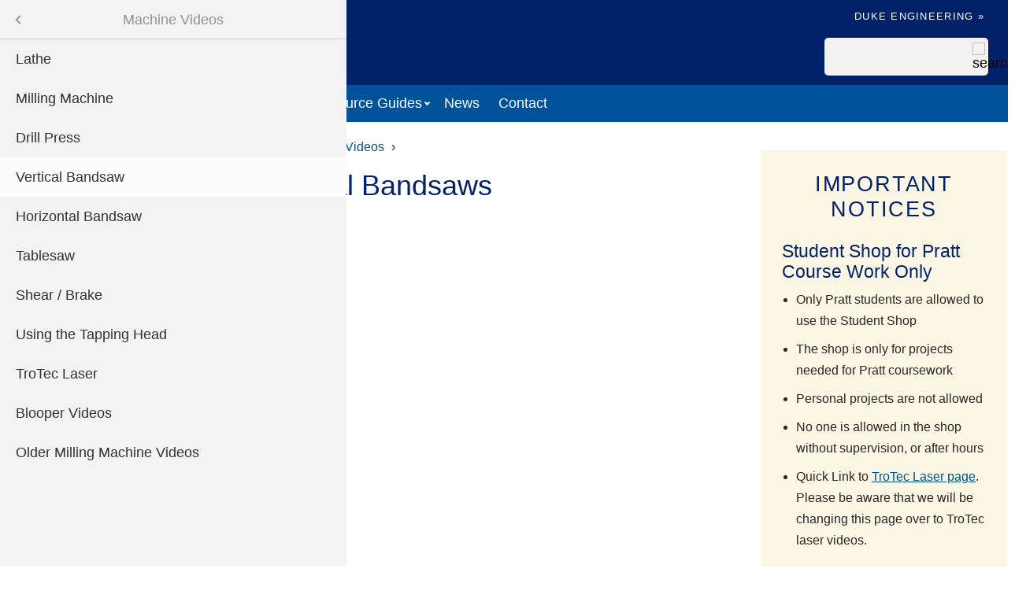

--- FILE ---
content_type: text/html; charset=UTF-8
request_url: https://studentshop.pratt.duke.edu/machines/videos/vertical-bandsaws
body_size: 9825
content:
<!DOCTYPE html>
<html lang="en" dir="ltr" prefix="content: http://purl.org/rss/1.0/modules/content/  dc: http://purl.org/dc/terms/  foaf: http://xmlns.com/foaf/0.1/  og: http://ogp.me/ns#  rdfs: http://www.w3.org/2000/01/rdf-schema#  schema: http://schema.org/  sioc: http://rdfs.org/sioc/ns#  sioct: http://rdfs.org/sioc/types#  skos: http://www.w3.org/2004/02/skos/core#  xsd: http://www.w3.org/2001/XMLSchema# ">
  <head>
    <meta charset="utf-8" />
<meta name="description" content="Vertical Bandsaws" />
<link rel="canonical" href="https://studentshop.pratt.duke.edu/machines/videos/vertical-bandsaws" />
<link rel="image_src" href="/files/images/social-default-large.png" />
<meta property="og:site_name" content="Pratt Student Shop" />
<meta property="og:type" content="website" />
<meta property="og:url" content="https://studentshop.pratt.duke.edu/machines/videos/vertical-bandsaws" />
<meta property="og:title" content="Vertical Bandsaws" />
<meta property="og:image" content="https://studentshop.pratt.duke.edu/files/images/social-default-large.png" />
<meta name="twitter:card" content="summary" />
<meta name="twitter:title" content="Vertical Bandsaws" />
<meta name="twitter:image" content="https://studentshop.pratt.duke.edu/files/images/social-default-small.png" />
<meta name="Generator" content="Drupal 10 (https://www.drupal.org)" />
<meta name="MobileOptimized" content="width" />
<meta name="HandheldFriendly" content="true" />
<meta name="viewport" content="width=device-width, initial-scale=1.0" />
<link rel="icon" href="/themes/custom/engrlab/favicon.ico" type="image/vnd.microsoft.icon" />

    <title>Vertical Bandsaws | Pratt Student Shop</title>
    <link rel="stylesheet" media="all" href="/sites/studentshop.pratt.duke.edu/files/css/css_Y9R-o1Juh_GBEAbPkz9NwRqfJutHXqwlxKmqk96-Xlo.css?delta=0&amp;language=en&amp;theme=engrlab&amp;include=[base64]" />
<link rel="stylesheet" media="all" href="/sites/studentshop.pratt.duke.edu/files/css/css_xXX_P3eDD4lIa5PsIki8YLQmu4BBNNMXnFcBksjb2gQ.css?delta=1&amp;language=en&amp;theme=engrlab&amp;include=[base64]" />

    
  </head>
  <body class="path-node page-node-type-page">
        <div class="visually-hidden focusable skip-link">
      <a href="#main-content-skip">
        Skip to main content
      </a>
    </div>
    
      <div class="dialog-off-canvas-main-canvas" data-off-canvas-main-canvas>
    
  <header role="banner">
    <div class="brand-bar">
    </div>
    <div class="branding">
        <div class="region region-header">
    <div id="block-engrlab-branding" class="block block-system block-system-branding-block">
  
    
        <a href="/" rel="home" class="site-logo">
      <img src="/sites/studentshop.pratt.duke.edu/files/studentshop-logo-white.svg" alt="Home" />
    </a>
      </div>
<div id="block-engrlab-subhead" class="block block-block-content block-block-content103fdcee-ee99-4f89-8128-d8608f762e6a">
  
    
      
            <div class="clearfix text-formatted field field--name-body field--type-text-with-summary field--label-hidden field__item"><div class="subhead">
<ul class="list-inline">
	<li><a href="https://pratt.duke.edu/">Duke Engineering »</a></li>
</ul>
</div></div>
      
  </div>
<div class="search-block-form block block-search container-inline" data-drupal-selector="search-block-form" id="block-engrlab-search" role="search">
  
    
      <form action="/search/node" method="get" id="search-block-form" accept-charset="UTF-8">
  <div class="js-form-item form-item js-form-type-search form-type--search js-form-item-keys form-item--keys form-item--no-label">
      <label for="edit-keys" class="form-item__label visually-hidden">Search</label>
        <input title="Enter the terms you wish to search for." data-drupal-selector="edit-keys" type="search" id="edit-keys" name="keys" value="" size="15" maxlength="128" class="form-search" />

        </div>
<div data-drupal-selector="edit-actions" class="form-actions js-form-wrapper form-wrapper" id="edit-actions"><input alt="search" data-drupal-selector="edit-submit" type="image" id="edit-submit" name="search" value="Search" src="/themes/custom/engrlab/images/icons/search-gray.svg" class="image-button js-form-submit form-submit" />
</div>

</form>

  </div>
<div id="block-engrlab-horizontalmenu" class="block block-responsive-menu block-responsive-menu-horizontal-menu">
  
    
      <nav class="responsive-menu-block-wrapper">
  
              <ul id="horizontal-menu" class="horizontal-menu">
                    <li class="menu-item menu-item--expanded">
        <span>About</span>
                                <ul class="menu sub-nav">
                    <li class="menu-item">
        <a href="/about/directions" title="Google / Picture directions to the Student Shop." data-drupal-link-system-path="node/423">Directions to the Student Shop</a>
              </li>
                <li class="menu-item">
        <a href="/about/shop-hours" title="These are the hours the Student Shop is Open." data-drupal-link-system-path="node/385">Student Shop Hours</a>
              </li>
                <li class="menu-item">
        <a href="/about/jobs" data-drupal-link-system-path="node/409">Job Postings</a>
              </li>
        </ul>
  
              </li>
                <li class="menu-item menu-item--expanded">
        <span>Safety</span>
                                <ul class="menu sub-nav">
                    <li class="menu-item">
        <a href="/safety/manual" title="This is the safety manual for the Student Shop" data-drupal-link-system-path="node/403">Safety Manual</a>
              </li>
                <li class="menu-item">
        <a href="/safety/student-evaluation" title="This sheet should have all your information recorded on it. (IE email address, DUI number)" data-drupal-link-system-path="node/394">Student Evaluation Sheet</a>
              </li>
                <li class="menu-item">
        <a href="/safety/training" data-drupal-link-system-path="node/396">Safety Tests</a>
              </li>
        </ul>
  
              </li>
                <li class="menu-item menu-item--expanded menu-item--active-trail">
        <span>Machines</span>
                                <ul class="menu sub-nav">
                    <li class="menu-item">
        <a href="/machines/list" title="Photos and descriptions of the Student Shop" data-drupal-link-system-path="node/407">Student Shop Machines</a>
              </li>
                <li class="menu-item">
        <a href="/machines/calendars" title="Click on a machine name to see what day / time it is available to be used." data-drupal-link-system-path="node/402">Machine Calendars</a>
              </li>
                <li class="menu-item">
        <a href="/machines/reserve" title="Description of how to log into your own exchange account." data-drupal-link-system-path="node/312">Reserve a Machine</a>
              </li>
                <li class="menu-item menu-item--expanded menu-item--active-trail">
        <a href="/machines/videos" title="How-to videos about the shop." data-drupal-link-system-path="node/368">Machine Videos</a>
                                <ul class="menu sub-nav">
                    <li class="menu-item">
        <a href="/machines/videos/lathe" data-drupal-link-system-path="node/360">Lathe</a>
              </li>
                <li class="menu-item">
        <a href="/machines/videos/milling-machine" data-drupal-link-system-path="node/366">Milling Machine</a>
              </li>
                <li class="menu-item">
        <a href="/machines/machine-videos/drill-press" data-drupal-link-system-path="node/367">Drill Press</a>
              </li>
                <li class="menu-item menu-item--active-trail">
        <a href="/machines/videos/vertical-bandsaws" data-drupal-link-system-path="node/364" class="is-active" aria-current="page">Vertical Bandsaw</a>
              </li>
                <li class="menu-item">
        <a href="/machines/videos/horizontal-bandsaw" data-drupal-link-system-path="node/362">Horizontal Bandsaw</a>
              </li>
                <li class="menu-item">
        <a href="/machines/videos/tablesaw" data-drupal-link-system-path="node/335">Tablesaw</a>
              </li>
                <li class="menu-item">
        <a href="/machines/videos/shear-brake" data-drupal-link-system-path="node/334">Shear / Brake</a>
              </li>
                <li class="menu-item">
        <a href="/machines/videos/using-tapping-head" data-drupal-link-system-path="node/361">Using the Tapping Head</a>
              </li>
                <li class="menu-item">
        <a href="/machines/videos/universal-laser" data-drupal-link-system-path="node/365">TroTec Laser</a>
              </li>
                <li class="menu-item">
        <a href="/machines/videos/student-shop-blooper-videos" title="Out takes from the video series." data-drupal-link-system-path="node/322">Blooper Videos</a>
              </li>
                <li class="menu-item">
        <a href="/machines/videos/older-milling-machine-videos" data-drupal-link-system-path="node/309">Older Milling Machine Videos</a>
              </li>
        </ul>
  
              </li>
        </ul>
  
              </li>
                <li class="menu-item menu-item--expanded">
        <span>How to...</span>
                                <ul class="menu sub-nav">
                    <li class="menu-item">
        <a href="/how/micrometer" data-drupal-link-system-path="node/323">Measure with 1&quot; - 2&quot; Micrometer</a>
              </li>
                <li class="menu-item">
        <a href="/how/6-dial-caliper" data-drupal-link-system-path="node/324">Measure with 6&quot; Dial Caliper</a>
              </li>
                <li class="menu-item menu-item--expanded">
        <a href="/how/shop-math" data-drupal-link-system-path="node/401">Endmill RPM Shop Math</a>
                                <ul class="menu sub-nav">
                    <li class="menu-item">
        <a href="/how/shop-math/drill-sizes" data-drupal-link-system-path="node/391">Drill Sizes</a>
              </li>
                <li class="menu-item">
        <a href="/how/shop-math/speeds-feeds" data-drupal-link-system-path="node/397">Speeds and Feeds</a>
              </li>
                <li class="menu-item">
        <a href="/how/shop-math/carbide-inserts" data-drupal-link-system-path="node/387">Online Chart for Carbide Inserts</a>
              </li>
                <li class="menu-item">
        <a href="/how/shop-math/screw-size-clearances" data-drupal-link-system-path="node/400">Screw Size Clearances</a>
              </li>
                <li class="menu-item">
        <a href="/how/shop-math/thread-sizes" data-drupal-link-system-path="node/390">Thread Size Information</a>
              </li>
                <li class="menu-item">
        <a href="/how/shop-math/weights" data-drupal-link-system-path="node/389">Weights</a>
              </li>
        </ul>
  
              </li>
        </ul>
  
              </li>
                <li class="menu-item menu-item--expanded">
        <span>Resource Guides</span>
                                <ul class="menu sub-nav">
                    <li class="menu-item">
        <a href="/resource-guides" data-drupal-link-system-path="node/333">Overview</a>
              </li>
                <li class="menu-item menu-item--expanded">
        <a href="/resource-guides/downloadable-software" title="Different types of software that are used in the student shop." data-drupal-link-system-path="node/392">Downloadable Softwares</a>
                                <ul class="menu sub-nav">
                    <li class="menu-item">
        <a href="/resource-guides/downloadable-softwares/autocad-software" data-drupal-link-system-path="node/388">AutoCad Software</a>
              </li>
                <li class="menu-item">
        <a href="/resource-guides/downloadable-softwares/centroid-offline-software" title="This is software that you allows you to use the offline Centroid software." data-drupal-link-system-path="node/393">Centroid Offline Software</a>
              </li>
        </ul>
  
              </li>
                <li class="menu-item">
        <a href="/resource-guides/arts-crafts-suppliers" data-drupal-link-system-path="node/328">Arts &amp; Crafts Suppliers</a>
              </li>
                <li class="menu-item">
        <a href="/resource-guides/electronic-components" data-drupal-link-system-path="node/332">Electronic Components</a>
              </li>
                <li class="menu-item">
        <a href="/resource-guides/general-hardware-tools-fasteners" data-drupal-link-system-path="node/331">General Hardware, Tools, &amp; Fasteners</a>
              </li>
                <li class="menu-item">
        <a href="/resource-guides/metal-distributors" data-drupal-link-system-path="node/330">Metal Distributors</a>
              </li>
                <li class="menu-item">
        <a href="/resource-guides/plastic-polymer-distributors" data-drupal-link-system-path="node/329">Plastic &amp; Polymer Distributors</a>
              </li>
                <li class="menu-item">
        <a href="/resource-guides/woodworking-suppliers" data-drupal-link-system-path="node/327">Woodworking Suppliers</a>
              </li>
                <li class="menu-item">
        <a href="/resource-guides/websites" title="List of all types of websites." data-drupal-link-system-path="node/424">Websites</a>
              </li>
        </ul>
  
              </li>
                <li class="menu-item">
        <a href="/news" title="Different things that are happening in the Student Shop." data-drupal-link-system-path="node/413">News</a>
              </li>
                <li class="menu-item">
        <a href="/contact" data-drupal-link-system-path="node/425">Contact</a>
              </li>
        </ul>
  


</nav>
  </div>
<div id="block-engrlab-responsivemenumobileicon" class="responsive-menu-toggle-wrapper responsive-menu-toggle block block-responsive-menu block-responsive-menu-toggle">
  
    
      <a id="toggle-icon" class="toggle responsive-menu-toggle-icon" title="Menu" href="#off-canvas">
  <span class="icon"></span><span class="label">Menu</span>
</a>
  </div>

  </div>

    </div>

  <div id="main-menu" role="navigation" class="clearfix">
      <div class="region region-primary-menu">
    <nav role="navigation" aria-labelledby="block-engrlab-mainmenu-2-menu" id="block-engrlab-mainmenu-2">
            
  <h2 class="visually-hidden" id="block-engrlab-mainmenu-2-menu">Main menu</h2>
  

        




            <ul
       class="hover horizontal menu" id="disclosure-menu"
      style=
    >
                                      <li  data-submenu-id="submenu_disclosure-menu_menu_link_content-0c660b07-0c93-4803-9d9d-0fc8edc13d27" class="menu__item menu__item--level-1 menu__item--has-submenu">
          <div class="menu__item-container">
                        <span class="menu__item-link">About</span>
                          <button type="button"
                class="menu__submenu-toggle"
                aria-expanded="false"
                aria-controls="submenu_disclosure-menu_menu_link_content-0c660b07-0c93-4803-9d9d-0fc8edc13d27"
              >
                  
                                  <span class="visually-hidden">
                    More "About" pages
                  </span>
                              </button>
                      </div>
                                  <div class="menu__submenu-container">
                          <ul
       id="submenu_disclosure-menu_menu_link_content-0c660b07-0c93-4803-9d9d-0fc8edc13d27" class="hide menu__submenu--disclosure menu__submenu"
      style=display:none
    >
                                      <li  class="menu__submenu-item menu__item--level-2">
          <div class="menu__item-container">
                        <a href="/about/directions" title="Google / Picture directions to the Student Shop." class="menu__submenu-item-link" data-drupal-link-system-path="node/423">Directions to the Student Shop</a>
                      </div>
                  </li>
                                      <li  class="menu__submenu-item menu__item--level-2">
          <div class="menu__item-container">
                        <a href="/about/shop-hours" title="These are the hours the Student Shop is Open." class="menu__submenu-item-link" data-drupal-link-system-path="node/385">Student Shop Hours</a>
                      </div>
                  </li>
                                      <li  class="menu__submenu-item menu__item--level-2">
          <div class="menu__item-container">
                        <a href="/about/jobs" class="menu__submenu-item-link" data-drupal-link-system-path="node/409">Job Postings</a>
                      </div>
                  </li>
          </ul>
  
            </div>
                  </li>
                                      <li  data-submenu-id="submenu_disclosure-menu_menu_link_content-c9754e7b-35dd-4c9a-a8b1-00396871a2dc" class="menu__item menu__item--level-1 menu__item--has-submenu">
          <div class="menu__item-container">
                        <span class="menu__item-link">Safety</span>
                          <button type="button"
                class="menu__submenu-toggle"
                aria-expanded="false"
                aria-controls="submenu_disclosure-menu_menu_link_content-c9754e7b-35dd-4c9a-a8b1-00396871a2dc"
              >
                  
                                  <span class="visually-hidden">
                    More "Safety" pages
                  </span>
                              </button>
                      </div>
                                  <div class="menu__submenu-container">
                          <ul
       id="submenu_disclosure-menu_menu_link_content-c9754e7b-35dd-4c9a-a8b1-00396871a2dc" class="hide menu__submenu--disclosure menu__submenu"
      style=display:none
    >
                                      <li  class="menu__submenu-item menu__item--level-2">
          <div class="menu__item-container">
                        <a href="/safety/manual" title="This is the safety manual for the Student Shop" class="menu__submenu-item-link" data-drupal-link-system-path="node/403">Safety Manual</a>
                      </div>
                  </li>
                                      <li  class="menu__submenu-item menu__item--level-2">
          <div class="menu__item-container">
                        <a href="/safety/student-evaluation" title="This sheet should have all your information recorded on it. (IE email address, DUI number)" class="menu__submenu-item-link" data-drupal-link-system-path="node/394">Student Evaluation Sheet</a>
                      </div>
                  </li>
                                      <li  class="menu__submenu-item menu__item--level-2">
          <div class="menu__item-container">
                        <a href="/safety/training" class="menu__submenu-item-link" data-drupal-link-system-path="node/396">Safety Tests</a>
                      </div>
                  </li>
          </ul>
  
            </div>
                  </li>
                                      <li  data-submenu-id="submenu_disclosure-menu_menu_link_content-da93fa67-491a-459b-ac1a-b53a5f0ab1ef" class="menu__item menu__item--level-1 menu__item--active-trail menu__item--has-submenu">
          <div class="menu__item-container">
                        <span class="menu__item-link">Machines</span>
                          <button type="button"
                class="menu__submenu-toggle"
                aria-expanded="false"
                aria-controls="submenu_disclosure-menu_menu_link_content-da93fa67-491a-459b-ac1a-b53a5f0ab1ef"
              >
                  
                                  <span class="visually-hidden">
                    More "Machines" pages
                  </span>
                              </button>
                      </div>
                                  <div class="menu__submenu-container">
                          <ul
       id="submenu_disclosure-menu_menu_link_content-da93fa67-491a-459b-ac1a-b53a5f0ab1ef" class="hide menu__submenu--disclosure menu__submenu"
      style=display:none
    >
                                      <li  class="menu__submenu-item menu__item--level-2">
          <div class="menu__item-container">
                        <a href="/machines/list" title="Photos and descriptions of the Student Shop" class="menu__submenu-item-link" data-drupal-link-system-path="node/407">Student Shop Machines</a>
                      </div>
                  </li>
                                      <li  class="menu__submenu-item menu__item--level-2">
          <div class="menu__item-container">
                        <a href="/machines/calendars" title="Click on a machine name to see what day / time it is available to be used." class="menu__submenu-item-link" data-drupal-link-system-path="node/402">Machine Calendars</a>
                      </div>
                  </li>
                                      <li  class="menu__submenu-item menu__item--level-2">
          <div class="menu__item-container">
                        <a href="/machines/reserve" title="Description of how to log into your own exchange account." class="menu__submenu-item-link" data-drupal-link-system-path="node/312">Reserve a Machine</a>
                      </div>
                  </li>
                                      <li  class="menu__submenu-item menu__item--level-2 menu__item--active-trail">
          <div class="menu__item-container">
                        <a href="/machines/videos" title="How-to videos about the shop." class="menu__submenu-item-link" data-drupal-link-system-path="node/368">Machine Videos</a>
                      </div>
                  </li>
          </ul>
  
            </div>
                  </li>
                                      <li  data-submenu-id="submenu_disclosure-menu_menu_link_content-b121df6b-ef81-4b9c-8eb1-19b32a6ed4f3" class="menu__item menu__item--level-1 menu__item--has-submenu">
          <div class="menu__item-container">
                        <span class="menu__item-link">How to...</span>
                          <button type="button"
                class="menu__submenu-toggle"
                aria-expanded="false"
                aria-controls="submenu_disclosure-menu_menu_link_content-b121df6b-ef81-4b9c-8eb1-19b32a6ed4f3"
              >
                  
                                  <span class="visually-hidden">
                    More "How to..." pages
                  </span>
                              </button>
                      </div>
                                  <div class="menu__submenu-container">
                          <ul
       id="submenu_disclosure-menu_menu_link_content-b121df6b-ef81-4b9c-8eb1-19b32a6ed4f3" class="hide menu__submenu--disclosure menu__submenu"
      style=display:none
    >
                                      <li  class="menu__submenu-item menu__item--level-2">
          <div class="menu__item-container">
                        <a href="/how/micrometer" class="menu__submenu-item-link" data-drupal-link-system-path="node/323">Measure with 1&quot; - 2&quot; Micrometer</a>
                      </div>
                  </li>
                                      <li  class="menu__submenu-item menu__item--level-2">
          <div class="menu__item-container">
                        <a href="/how/6-dial-caliper" class="menu__submenu-item-link" data-drupal-link-system-path="node/324">Measure with 6&quot; Dial Caliper</a>
                      </div>
                  </li>
                                      <li  class="menu__submenu-item menu__item--level-2">
          <div class="menu__item-container">
                        <a href="/how/shop-math" class="menu__submenu-item-link" data-drupal-link-system-path="node/401">Endmill RPM Shop Math</a>
                      </div>
                  </li>
          </ul>
  
            </div>
                  </li>
                                      <li  data-submenu-id="submenu_disclosure-menu_menu_link_content-8bfc6087-a7d7-49db-9c01-afbd1755feaf" class="menu__item menu__item--level-1 menu__item--has-submenu">
          <div class="menu__item-container">
                        <span class="menu__item-link">Resource Guides</span>
                          <button type="button"
                class="menu__submenu-toggle"
                aria-expanded="false"
                aria-controls="submenu_disclosure-menu_menu_link_content-8bfc6087-a7d7-49db-9c01-afbd1755feaf"
              >
                  
                                  <span class="visually-hidden">
                    More "Resource Guides" pages
                  </span>
                              </button>
                      </div>
                                  <div class="menu__submenu-container">
                          <ul
       id="submenu_disclosure-menu_menu_link_content-8bfc6087-a7d7-49db-9c01-afbd1755feaf" class="hide menu__submenu--disclosure menu__submenu"
      style=display:none
    >
                                      <li  class="menu__submenu-item menu__item--level-2">
          <div class="menu__item-container">
                        <a href="/resource-guides" class="menu__submenu-item-link" data-drupal-link-system-path="node/333">Overview</a>
                      </div>
                  </li>
                                      <li  class="menu__submenu-item menu__item--level-2">
          <div class="menu__item-container">
                        <a href="/resource-guides/downloadable-software" title="Different types of software that are used in the student shop." class="menu__submenu-item-link" data-drupal-link-system-path="node/392">Downloadable Softwares</a>
                      </div>
                  </li>
                                      <li  class="menu__submenu-item menu__item--level-2">
          <div class="menu__item-container">
                        <a href="/resource-guides/arts-crafts-suppliers" class="menu__submenu-item-link" data-drupal-link-system-path="node/328">Arts &amp; Crafts Suppliers</a>
                      </div>
                  </li>
                                      <li  class="menu__submenu-item menu__item--level-2">
          <div class="menu__item-container">
                        <a href="/resource-guides/electronic-components" class="menu__submenu-item-link" data-drupal-link-system-path="node/332">Electronic Components</a>
                      </div>
                  </li>
                                      <li  class="menu__submenu-item menu__item--level-2">
          <div class="menu__item-container">
                        <a href="/resource-guides/general-hardware-tools-fasteners" class="menu__submenu-item-link" data-drupal-link-system-path="node/331">General Hardware, Tools, &amp; Fasteners</a>
                      </div>
                  </li>
                                      <li  class="menu__submenu-item menu__item--level-2">
          <div class="menu__item-container">
                        <a href="/resource-guides/metal-distributors" class="menu__submenu-item-link" data-drupal-link-system-path="node/330">Metal Distributors</a>
                      </div>
                  </li>
                                      <li  class="menu__submenu-item menu__item--level-2">
          <div class="menu__item-container">
                        <a href="/resource-guides/plastic-polymer-distributors" class="menu__submenu-item-link" data-drupal-link-system-path="node/329">Plastic &amp; Polymer Distributors</a>
                      </div>
                  </li>
                                      <li  class="menu__submenu-item menu__item--level-2">
          <div class="menu__item-container">
                        <a href="/resource-guides/woodworking-suppliers" class="menu__submenu-item-link" data-drupal-link-system-path="node/327">Woodworking Suppliers</a>
                      </div>
                  </li>
                                      <li  class="menu__submenu-item menu__item--level-2">
          <div class="menu__item-container">
                        <a href="/resource-guides/websites" title="List of all types of websites." class="menu__submenu-item-link" data-drupal-link-system-path="node/424">Websites</a>
                      </div>
                  </li>
          </ul>
  
            </div>
                  </li>
                                      <li  class="menu__item menu__item--level-1">
          <div class="menu__item-container">
                        <a href="/news" title="Different things that are happening in the Student Shop." class="menu__item-link" data-drupal-link-system-path="node/413">News</a>
                      </div>
                  </li>
                                      <li  class="menu__item menu__item--level-1">
          <div class="menu__item-container">
                        <a href="/contact" class="menu__item-link" data-drupal-link-system-path="node/425">Contact</a>
                      </div>
                  </li>
          </ul>
  


  </nav>


  </div>

  </div>

  </header>



  <main role="main">
  
     <a id="main-content-skip" tabindex="-1"></a>     

    
    

      <div class="region region-hero">
    <div id="block-engrlab-dukealert" class="block block-block-content block-block-content6248ce47-fe71-4e50-85e5-d37015a11012">
  
    
      
            <div class="clearfix text-formatted field field--name-body field--type-text-with-summary field--label-hidden field__item"><script src="//alertbar.oit.duke.edu/alert.html" type="text/javascript"></script></div>
      
  </div>

  </div>

  
    

    


                
    <div id="main-content"  class="main-container both-sidebars">

          <div class="layout-sidebar-first" role="complementary">
          <div class="region region-sidebar-first">
    <nav role="navigation" aria-labelledby="block-engrlab-mainmenu-3-menu" id="block-engrlab-mainmenu-3" class="sidebar-nav block block-menu navigation menu--main">
      
  <h2 id="block-engrlab-mainmenu-3-menu"><span class="menu-item--active-trail">Machines</span></h2>
  

        
              <ul class="menu">
                    <li class="menu-item">
        <a href="/machines/list" title="Photos and descriptions of the Student Shop" data-drupal-link-system-path="node/407">Student Shop Machines</a>
              </li>
                <li class="menu-item">
        <a href="/machines/calendars" title="Click on a machine name to see what day / time it is available to be used." data-drupal-link-system-path="node/402">Machine Calendars</a>
              </li>
                <li class="menu-item">
        <a href="/machines/reserve" title="Description of how to log into your own exchange account." data-drupal-link-system-path="node/312">Reserve a Machine</a>
              </li>
                <li class="menu-item menu-item--expanded menu-item--active-trail">
        <a href="/machines/videos" title="How-to videos about the shop." data-drupal-link-system-path="node/368">Machine Videos</a>
                                <ul class="menu">
                    <li class="menu-item">
        <a href="/machines/videos/lathe" data-drupal-link-system-path="node/360">Lathe</a>
              </li>
                <li class="menu-item">
        <a href="/machines/videos/milling-machine" data-drupal-link-system-path="node/366">Milling Machine</a>
              </li>
                <li class="menu-item">
        <a href="/machines/machine-videos/drill-press" data-drupal-link-system-path="node/367">Drill Press</a>
              </li>
                <li class="menu-item menu-item--active-trail">
        <a href="/machines/videos/vertical-bandsaws" data-drupal-link-system-path="node/364" class="is-active" aria-current="page">Vertical Bandsaw</a>
              </li>
                <li class="menu-item">
        <a href="/machines/videos/horizontal-bandsaw" data-drupal-link-system-path="node/362">Horizontal Bandsaw</a>
              </li>
                <li class="menu-item">
        <a href="/machines/videos/tablesaw" data-drupal-link-system-path="node/335">Tablesaw</a>
              </li>
                <li class="menu-item">
        <a href="/machines/videos/shear-brake" data-drupal-link-system-path="node/334">Shear / Brake</a>
              </li>
                <li class="menu-item">
        <a href="/machines/videos/using-tapping-head" data-drupal-link-system-path="node/361">Using the Tapping Head</a>
              </li>
                <li class="menu-item">
        <a href="/machines/videos/universal-laser" data-drupal-link-system-path="node/365">TroTec Laser</a>
              </li>
                <li class="menu-item">
        <a href="/machines/videos/student-shop-blooper-videos" title="Out takes from the video series." data-drupal-link-system-path="node/322">Blooper Videos</a>
              </li>
                <li class="menu-item">
        <a href="/machines/videos/older-milling-machine-videos" data-drupal-link-system-path="node/309">Older Milling Machine Videos</a>
              </li>
        </ul>
  
              </li>
        </ul>
  


  </nav>

  </div>

      </div>
        
    <div class="layout-content">
        <div class="region region-content">
    <div data-drupal-messages-fallback class="hidden"></div>
<div id="block-engrlab-breadcrumbs" class="block block-system block-system-breadcrumb-block">
  
    
        <nav class="breadcrumb_wrapper" role="navigation" aria-labelledby="system-breadcrumb">
    <ol class="breadcrumb">
          <li>
        

        
                  
                      <a href="/" class="home">
              <svg stroke="currentColor" fill="currentColor" stroke-width="0" viewBox="0 0 576 512" height="1em" width="1em" xmlns="http://www.w3.org/2000/svg"><path d="M280.37 148.26L96 300.11V464a16 16 0 0 0 16 16l112.06-.29a16 16 0 0 0 15.92-16V368a16 16 0 0 1 16-16h64a16 16 0 0 1 16 16v95.64a16 16 0 0 0 16 16.05L464 480a16 16 0 0 0 16-16V300L295.67 148.26a12.19 12.19 0 0 0-15.3 0zM571.6 251.47L488 182.56V44.05a12 12 0 0 0-12-12h-56a12 12 0 0 0-12 12v72.61L318.47 43a48 48 0 0 0-61 0L4.34 251.47a12 12 0 0 0-1.6 16.9l25.5 31A12 12 0 0 0 45.15 301l235.22-193.74a12.19 12.19 0 0 1 15.3 0L530.9 301a12 12 0 0 0 16.9-1.6l25.5-31a12 12 0 0 0-1.7-16.93z"></path></svg>
            </a>
                            </li>
            <li>
        

        
                  
                      <a href="/machines/videos">Machine Videos</a>
                          </li>
          </ol>
  </nav>

  </div>
<div id="block-engrlab-page-title" class="block block-core block-page-title-block">
  
    
      
  <h1 class="page-title">Vertical Bandsaws</h1>


  </div>
<div id="block-engrlab-content" class="block block-system block-system-main-block">
  
    
      
<article about="/machines/videos/vertical-bandsaws" typeof="schema:WebPage" class="node node--type-page node--view-mode-full">

  
      <span property="schema:name" content="Vertical Bandsaws" class="hidden"></span>


  
  <div class="node__content">
    
            <div property="schema:text" class="clearfix text-formatted field field--name-body field--type-text-with-summary field--label-hidden field__item"><div><article class="media media--type-remote-video media--view-mode-default">
  
      
            <div class="field field--name-field-media-oembed-video field--type-string field--label-hidden field__item"><iframe src="https://studentshop.pratt.duke.edu/media/oembed?url=https%3A//www.youtube.com/watch%3Fv%3DHuG2qL4_dXA&amp;max_width=800&amp;max_height=450&amp;hash=0SqIrnOQtORdVhu4lK1OBV0jRE7yHLn0TbTZwWCJzPM" width="600" height="450" class="media-oembed-content" loading="eager" title="Using the Delta Vertical Bandsaw (Metal/Plastic)"></iframe>
</div>
      
  </article>
<p>&nbsp;</p><article class="media media--type-remote-video media--view-mode-default">
  
      
            <div class="field field--name-field-media-oembed-video field--type-string field--label-hidden field__item"><iframe src="https://studentshop.pratt.duke.edu/media/oembed?url=https%3A//www.youtube.com/watch%3Fv%3Dcq7j1YmNGI8&amp;max_width=800&amp;max_height=450&amp;hash=916w7MqSUmccHx12lWzCeTJb-7T0mgoEZ_EyudD2Bsk" width="600" height="450" class="media-oembed-content" loading="eager" title="Using the MSC Vertical Bandsaw (Wood)"></iframe>
</div>
      
  </article>
</div></div>
      
  </div>

</article>

  </div>

  </div>

    </div>
          <aside class="layout-sidebar-second" role="complementary">
          <div class="region region-sidebar-second">
    <div id="block-engrlab-importantnotices" class="gingerBeer block block-block-content block-block-content52c9e8c7-9436-48de-a1d1-d2a37bad75c3">
  
    
      
            <div class="clearfix text-formatted field field--name-body field--type-text-with-summary field--label-hidden field__item"><div class="wrapper"><h2 class="uppercase">Important Notices</h2><h3>Student Shop for Pratt Course Work Only</h3><ul class="no-indent"><li>Only Pratt students are allowed to use the Student Shop</li><li>The shop is only for projects needed for Pratt coursework</li><li>Personal projects are not allowed</li><li>No one is allowed in the shop without supervision, or after hours</li><li>Quick Link to <a href="https://studentshop.pratt.duke.edu/node/175" target="_blank">TroTec Laser page</a>. Please be aware that we will be changing this page over to TroTec laser videos.</li></ul><h3>Personal Protective Equipment Always Required</h3><ul class="no-indent"><li>Always bring your own:<ul class="no-indent"><li>Safety glasses (No Goggles)</li><li>Long pants</li><li>Closed-toe shoes</li></ul></li><li>The Student Shop does not provide PPE (Personal Protective Equipment)</li><li>Used shop towels should be placed in our red fire cans, which are in the main shop area.</li><li>Improper clothing items that are not allowed to be worn in the Student Shop:<ul class="no-indent"><li>Leggings, Jeggins</li><li>Pajama Jeans</li><li>Yoga Pants, Stirrup Pants</li><li>Nylon Pants, Paper Pants</li><li>Any type of Athleisure Wear</li><li>Shorts, Crocs, or Flip Flops</li><li>Please ask to see Matt if you have any questions about proper attire</li></ul></li></ul><h3>Shop Badges Are Always Required</h3><ul class="no-indent"><li>Show your Student Shop Badge every time you enter the Student Shop.</li><li>You will <strong>not</strong> be allowed to enter or use anything in the Student Shop without your Student Shop Badge.</li><li>If you have misplaced your Student Shop badge, please come by and talk with the Student Shop Manager, <a href="/contact"><strong>Steven Earp</strong></a>, to review when you can take a retest for part two. If you pass it, you will then receive a replacement badge.</li></ul><h3>Machine Reservation Requirement</h3><ul class="no-indent"><li>You are required to attach or add a .jpeg picture of your Student Shop badge to your machine reservation request. This is a requirement for every Pratt student.</li><li>All student reservations received without their Student Shop badge attached will result in their reservation being declined. No exceptions.</li></ul></div></div>
      
  </div>

  </div>

      </aside>
            
  </div>

  
  </main>

      <footer role="contentinfo">
      <div class="footer">
        <div class="region region-footer">
    <div class="views-element-container block block-views block-views-blockfooter-footer" id="block-views-block-footer">
  
    
      <div><div class="view view-footer view-id-footer view-display-id-footer js-view-dom-id-9a6fefe4416cd0bb4fecc8d32c2785c005aa080909c71f460c155140d8e10737">
  
    
      
      <div class="view-content">
          <div class="footer-wrapper"><div class="row"><p class="footer-title">Pratt Student Shop</p> </div>
<div class="grid">
<div class=""><p><i class="fas fa-map-marker-alt" aria-hidden="true"></i>008 TelCom Building</p>
</div>
<div class=""><p>Connect with us:</p><p><a href="https://www.youtube.com/user/dukestudentshop" target="_blank" rel="noopener noreferrer"><i class="fab fa-youtube fa-lg white"><span class="sr-only">YouTube</span></i></a></p></div>
<div class="center"><a href="https://pratt.duke.edu">  <img loading="lazy" width="275" height="35" src="/sites/studentshop.pratt.duke.edu/files/images/pratt_logo_horizontal_white.svg" alt="Pratt School of Engineering logo" typeof="Image" />

 </a><p class="copyright">Copyright ©  2026 Duke University</p></div>
</div></div>

    </div>
  
          </div>
</div>

  </div>

  </div>

    </div>
    </footer>
  

  </div>

    <div class="off-canvas-wrapper"><div id="off-canvas">
              <ul>
                    <li class="menu-item--_c660b07-0c93-4803-9d9d-0fc8edc13d27 menu-name--main">
        <span>About</span>
                                <ul>
                    <li class="menu-item--_fd92e90-6674-49ff-8f81-eac90fc1f6bb menu-name--main">
        <a href="/about/directions" title="Google / Picture directions to the Student Shop." data-drupal-link-system-path="node/423">Directions to the Student Shop</a>
              </li>
                <li class="menu-item--_0cf72b3-6dbf-497b-9adc-5361f9aebb7d menu-name--main">
        <a href="/about/shop-hours" title="These are the hours the Student Shop is Open." data-drupal-link-system-path="node/385">Student Shop Hours</a>
              </li>
                <li class="menu-item--_5e0037b-4256-49bc-bfe2-f03984faab2c menu-name--main">
        <a href="/about/jobs" data-drupal-link-system-path="node/409">Job Postings</a>
              </li>
        </ul>
  
              </li>
                <li class="menu-item--c9754e7b-35dd-4c9a-a8b1-00396871a2dc menu-name--main">
        <span>Safety</span>
                                <ul>
                    <li class="menu-item--_a02cc30-3613-4900-8acb-cbfe4d8d5485 menu-name--main">
        <a href="/safety/manual" title="This is the safety manual for the Student Shop" data-drupal-link-system-path="node/403">Safety Manual</a>
              </li>
                <li class="menu-item--d288377e-8483-4379-9352-dacffdd680e2 menu-name--main">
        <a href="/safety/student-evaluation" title="This sheet should have all your information recorded on it. (IE email address, DUI number)" data-drupal-link-system-path="node/394">Student Evaluation Sheet</a>
              </li>
                <li class="menu-item--_d8eb945-6626-4ab9-b3c9-b1dc80d96643 menu-name--main">
        <a href="/safety/training" data-drupal-link-system-path="node/396">Safety Tests</a>
              </li>
        </ul>
  
              </li>
                <li class="menu-item--da93fa67-491a-459b-ac1a-b53a5f0ab1ef menu-name--main menu-item--active-trail">
        <span>Machines</span>
                                <ul>
                    <li class="menu-item--_d949691-dca8-4833-ab90-008793c3aeda menu-name--main">
        <a href="/machines/list" title="Photos and descriptions of the Student Shop" data-drupal-link-system-path="node/407">Student Shop Machines</a>
              </li>
                <li class="menu-item--_2fc1eff-db71-4bb9-b2ab-bddb0c432f1f menu-name--main">
        <a href="/machines/calendars" title="Click on a machine name to see what day / time it is available to be used." data-drupal-link-system-path="node/402">Machine Calendars</a>
              </li>
                <li class="menu-item--d5963f80-cfa0-495b-b6b6-f99bee14570c menu-name--main">
        <a href="/machines/reserve" title="Description of how to log into your own exchange account." data-drupal-link-system-path="node/312">Reserve a Machine</a>
              </li>
                <li class="menu-item--_1971bf6-6b98-4c6f-88b0-b065d41aa4fd menu-name--main menu-item--active-trail">
        <a href="/machines/videos" title="How-to videos about the shop." data-drupal-link-system-path="node/368">Machine Videos</a>
                                <ul>
                    <li class="menu-item--_2e1584a-fa87-461b-9b19-712b858defc6 menu-name--main">
        <a href="/machines/videos/lathe" data-drupal-link-system-path="node/360">Lathe</a>
              </li>
                <li class="menu-item--b42855e2-e1a2-4be6-b785-cf88c2bbc415 menu-name--main">
        <a href="/machines/videos/milling-machine" data-drupal-link-system-path="node/366">Milling Machine</a>
              </li>
                <li class="menu-item--_fda869c-32f9-4777-b615-685864578e56 menu-name--main">
        <a href="/machines/machine-videos/drill-press" data-drupal-link-system-path="node/367">Drill Press</a>
              </li>
                <li class="menu-item--_28f965a-2b8c-4756-8dcb-08efb30c966f menu-name--main menu-item--active-trail">
        <a href="/machines/videos/vertical-bandsaws" data-drupal-link-system-path="node/364" class="is-active" aria-current="page">Vertical Bandsaw</a>
              </li>
                <li class="menu-item--_026b26b-61ad-4f6a-884e-0538af2da805 menu-name--main">
        <a href="/machines/videos/horizontal-bandsaw" data-drupal-link-system-path="node/362">Horizontal Bandsaw</a>
              </li>
                <li class="menu-item--eb8037c3-f33d-47bf-8747-c42862f955d4 menu-name--main">
        <a href="/machines/videos/tablesaw" data-drupal-link-system-path="node/335">Tablesaw</a>
              </li>
                <li class="menu-item--_8ee927b-021a-4713-8e56-ae206c78d5c8 menu-name--main">
        <a href="/machines/videos/shear-brake" data-drupal-link-system-path="node/334">Shear / Brake</a>
              </li>
                <li class="menu-item--_96e609a-82ec-4f35-8f3d-3198a2df9717 menu-name--main">
        <a href="/machines/videos/using-tapping-head" data-drupal-link-system-path="node/361">Using the Tapping Head</a>
              </li>
                <li class="menu-item--_2cef385-c7a3-47ee-9f4c-6f97bde47814 menu-name--main">
        <a href="/machines/videos/universal-laser" data-drupal-link-system-path="node/365">TroTec Laser</a>
              </li>
                <li class="menu-item--b7474d28-9697-47f8-b943-1a7b1e3322d1 menu-name--main">
        <a href="/machines/videos/student-shop-blooper-videos" title="Out takes from the video series." data-drupal-link-system-path="node/322">Blooper Videos</a>
              </li>
                <li class="menu-item--a8541d60-c3ee-4979-ac61-697f3774af50 menu-name--main">
        <a href="/machines/videos/older-milling-machine-videos" data-drupal-link-system-path="node/309">Older Milling Machine Videos</a>
              </li>
        </ul>
  
              </li>
        </ul>
  
              </li>
                <li class="menu-item--b121df6b-ef81-4b9c-8eb1-19b32a6ed4f3 menu-name--main">
        <span>How to...</span>
                                <ul>
                    <li class="menu-item--_94b36a9-7ea7-4f09-88d8-499e7e23f193 menu-name--main">
        <a href="/how/micrometer" data-drupal-link-system-path="node/323">Measure with 1&quot; - 2&quot; Micrometer</a>
              </li>
                <li class="menu-item--a8a38f1c-e1b6-4222-b7fc-5f7e4eb73170 menu-name--main">
        <a href="/how/6-dial-caliper" data-drupal-link-system-path="node/324">Measure with 6&quot; Dial Caliper</a>
              </li>
                <li class="menu-item--f65a3916-e9a0-4c55-994b-bc44af3c0af8 menu-name--main">
        <a href="/how/shop-math" data-drupal-link-system-path="node/401">Endmill RPM Shop Math</a>
                                <ul>
                    <li class="menu-item--adead365-edb5-469c-81a4-28cb42bcad7e menu-name--main">
        <a href="/how/shop-math/drill-sizes" data-drupal-link-system-path="node/391">Drill Sizes</a>
              </li>
                <li class="menu-item--_b1f535d-6f8b-4717-958e-16e4f2edbfb2 menu-name--main">
        <a href="/how/shop-math/speeds-feeds" data-drupal-link-system-path="node/397">Speeds and Feeds</a>
              </li>
                <li class="menu-item--_dc8aeca-7ce8-4d04-8f21-01e7e55357f3 menu-name--main">
        <a href="/how/shop-math/carbide-inserts" data-drupal-link-system-path="node/387">Online Chart for Carbide Inserts</a>
              </li>
                <li class="menu-item--_a6c4142-138c-44a3-8a4f-2b40d08b918d menu-name--main">
        <a href="/how/shop-math/screw-size-clearances" data-drupal-link-system-path="node/400">Screw Size Clearances</a>
              </li>
                <li class="menu-item--b2c1c79b-8344-45bc-b8cb-0c1da4a7e4b6 menu-name--main">
        <a href="/how/shop-math/thread-sizes" data-drupal-link-system-path="node/390">Thread Size Information</a>
              </li>
                <li class="menu-item--e9803831-fcaa-49f9-bacb-2a9b0a953407 menu-name--main">
        <a href="/how/shop-math/weights" data-drupal-link-system-path="node/389">Weights</a>
              </li>
        </ul>
  
              </li>
        </ul>
  
              </li>
                <li class="menu-item--_bfc6087-a7d7-49db-9c01-afbd1755feaf menu-name--main">
        <span>Resource Guides</span>
                                <ul>
                    <li class="menu-item--_05d8e82-48f3-45ba-9a58-bd3ef18f4a25 menu-name--main">
        <a href="/resource-guides" data-drupal-link-system-path="node/333">Overview</a>
              </li>
                <li class="menu-item--_35110e0-d6cb-4948-8add-0ff24444a7c6 menu-name--main">
        <a href="/resource-guides/downloadable-software" title="Different types of software that are used in the student shop." data-drupal-link-system-path="node/392">Downloadable Softwares</a>
                                <ul>
                    <li class="menu-item--_0bcd138-91de-427e-8b75-9f9de32736ad menu-name--main">
        <a href="/resource-guides/downloadable-softwares/autocad-software" data-drupal-link-system-path="node/388">AutoCad Software</a>
              </li>
                <li class="menu-item--ad23cebf-8838-4d0c-81f9-d2091f44e894 menu-name--main">
        <a href="/resource-guides/downloadable-softwares/centroid-offline-software" title="This is software that you allows you to use the offline Centroid software." data-drupal-link-system-path="node/393">Centroid Offline Software</a>
              </li>
        </ul>
  
              </li>
                <li class="menu-item--_8bd34af-3af4-4910-938e-22d2aa6997c2 menu-name--main">
        <a href="/resource-guides/arts-crafts-suppliers" data-drupal-link-system-path="node/328">Arts &amp; Crafts Suppliers</a>
              </li>
                <li class="menu-item--_1759031-8201-4711-8923-44889a133dce menu-name--main">
        <a href="/resource-guides/electronic-components" data-drupal-link-system-path="node/332">Electronic Components</a>
              </li>
                <li class="menu-item--_e7becc1-6e12-4fea-ae27-3501ca666021 menu-name--main">
        <a href="/resource-guides/general-hardware-tools-fasteners" data-drupal-link-system-path="node/331">General Hardware, Tools, &amp; Fasteners</a>
              </li>
                <li class="menu-item--_25b8c2f-1ea7-46c8-ba98-8902bf1c4ae5 menu-name--main">
        <a href="/resource-guides/metal-distributors" data-drupal-link-system-path="node/330">Metal Distributors</a>
              </li>
                <li class="menu-item--_3c2ced8-0956-424e-be04-74936931dda6 menu-name--main">
        <a href="/resource-guides/plastic-polymer-distributors" data-drupal-link-system-path="node/329">Plastic &amp; Polymer Distributors</a>
              </li>
                <li class="menu-item--_6e1ae9e-aa97-4cb9-bdae-95c183309542 menu-name--main">
        <a href="/resource-guides/woodworking-suppliers" data-drupal-link-system-path="node/327">Woodworking Suppliers</a>
              </li>
                <li class="menu-item--ddf7bfbd-fce8-4072-9433-13d2f94fd088 menu-name--main">
        <a href="/resource-guides/websites" title="List of all types of websites." data-drupal-link-system-path="node/424">Websites</a>
              </li>
        </ul>
  
              </li>
                <li class="menu-item--a79951b2-cc8a-47c6-b3b8-7fd13a6c917f menu-name--main">
        <a href="/news" title="Different things that are happening in the Student Shop." data-drupal-link-system-path="node/413">News</a>
              </li>
                <li class="menu-item--_e45c31f-85b0-4122-b82d-39ccf98ee80c menu-name--main">
        <a href="/contact" data-drupal-link-system-path="node/425">Contact</a>
              </li>
        </ul>
  

</div></div>
    <script type="application/json" data-drupal-selector="drupal-settings-json">{"path":{"baseUrl":"\/","pathPrefix":"","currentPath":"node\/364","currentPathIsAdmin":false,"isFront":false,"currentLanguage":"en"},"pluralDelimiter":"\u0003","suppressDeprecationErrors":true,"responsive_menu":{"position":"left","theme":"theme-dark","pagedim":"pagedim-black","modifyViewport":true,"use_bootstrap":false,"breakpoint":"(max-width: 767px)","drag":false,"superfish":{"active":true,"delay":300,"speed":100,"speedOut":100},"mediaQuery":"(max-width: 767px)"},"fitvids":{"selectors":".node","custom_vendors":"iframe[src^=\u0022https:\/\/youtu.be\u0022],iframe[src*=\u0022\/media\/oembed\u0022]","ignore_selectors":""},"ckeditorAccordion":{"accordionStyle":{"collapseAll":null,"keepRowsOpen":null,"animateAccordionOpenAndClose":1,"openTabsWithHash":1,"allowHtmlInTitles":0}},"disclosureMenu":{"disclosure-menu":{"id":"disclosure-menu","hover":1,"resolveHoverClick":"keyboard_only","hoverShowDelay":"150","hoverHideDelay":"250"}},"ajaxTrustedUrl":{"\/search\/node":true},"user":{"uid":0,"permissionsHash":"4ccd5c2e3d25d6b201753ae5694a216af4d853e3821c082395fd3524a2512424"}}</script>
<script src="/sites/studentshop.pratt.duke.edu/files/js/js_HNjygcqVaQrSXzgVs8TtvtfDXpRYObRw6y8Z-02zQu0.js?scope=footer&amp;delta=0&amp;language=en&amp;theme=engrlab&amp;include=eJxdjUEOwyAMBD9Ew5MQAUNWpXZkG6T-vooU5dDLzs5lt7ypwkVTLkW0Qjg-bWsq7MQ1VFgZYlMpfYhnvCIQdx15j33InsfL_DvAPTT4QrV483EwPCjZKWxY99CfbzZP0gY70iGLFNe9_wD5C0Gl"></script>
<script src="/modules/contrib/ckeditor_accordion/js/accordion.frontend.min.js?t5zgc3"></script>
<script src="/sites/studentshop.pratt.duke.edu/files/js/js_DDGqZKl1-b_z8rh4A8KxMBjD7uEGqG-WQOBjd_XnJFw.js?scope=footer&amp;delta=2&amp;language=en&amp;theme=engrlab&amp;include=eJxdjUEOwyAMBD9Ew5MQAUNWpXZkG6T-vooU5dDLzs5lt7ypwkVTLkW0Qjg-bWsq7MQ1VFgZYlMpfYhnvCIQdx15j33InsfL_DvAPTT4QrV483EwPCjZKWxY99CfbzZP0gY70iGLFNe9_wD5C0Gl"></script>

  </body>
</html>


--- FILE ---
content_type: text/html; charset=UTF-8
request_url: https://studentshop.pratt.duke.edu/media/oembed?url=https%3A//www.youtube.com/watch%3Fv%3DHuG2qL4_dXA&max_width=800&max_height=450&hash=0SqIrnOQtORdVhu4lK1OBV0jRE7yHLn0TbTZwWCJzPM
body_size: -12
content:
<!DOCTYPE html>
<html>
  <head>
    <link rel="stylesheet" media="all" href="/sites/studentshop.pratt.duke.edu/files/css/css_kBsis8rr5lCliNRJy0Nvvp24QSy9hkFFc18q_HqrCsM.css?delta=0&amp;language=en&amp;theme=engrlab&amp;include=eJzLTU3JTNTPT81NSk3RSytKzE0FAEDoBtU" />

  </head>
  <body style="margin: 0">
    <iframe width="600" height="450" src="https://www.youtube.com/embed/HuG2qL4_dXA?rel=0&feature=oembed" frameborder="0" allow="accelerometer; autoplay; clipboard-write; encrypted-media; gyroscope; picture-in-picture; web-share" referrerpolicy="strict-origin-when-cross-origin" allowfullscreen title="Using the Delta Vertical Bandsaw (Metal/Plastic)"></iframe>
  </body>
</html>


--- FILE ---
content_type: text/html; charset=UTF-8
request_url: https://studentshop.pratt.duke.edu/media/oembed?url=https%3A//www.youtube.com/watch%3Fv%3Dcq7j1YmNGI8&max_width=800&max_height=450&hash=916w7MqSUmccHx12lWzCeTJb-7T0mgoEZ_EyudD2Bsk
body_size: -18
content:
<!DOCTYPE html>
<html>
  <head>
    <link rel="stylesheet" media="all" href="/sites/studentshop.pratt.duke.edu/files/css/css_kBsis8rr5lCliNRJy0Nvvp24QSy9hkFFc18q_HqrCsM.css?delta=0&amp;language=en&amp;theme=engrlab&amp;include=eJzLTU3JTNTPT81NSk3RSytKzE0FAEDoBtU" />

  </head>
  <body style="margin: 0">
    <iframe width="600" height="450" src="https://www.youtube.com/embed/cq7j1YmNGI8?rel=0&feature=oembed" frameborder="0" allow="accelerometer; autoplay; clipboard-write; encrypted-media; gyroscope; picture-in-picture; web-share" referrerpolicy="strict-origin-when-cross-origin" allowfullscreen title="Using the MSC Vertical Bandsaw (Wood)"></iframe>
  </body>
</html>


--- FILE ---
content_type: image/svg+xml
request_url: https://studentshop.pratt.duke.edu/sites/studentshop.pratt.duke.edu/files/studentshop-logo-white.svg
body_size: 6655
content:
<?xml version="1.0" encoding="UTF-8"?><svg id="uuid-dc9c104d-2d15-4e3d-bea0-0cbabfeada09" xmlns="http://www.w3.org/2000/svg" width="320.75" height="42.33" viewBox="0 0 320.75 42.33"><path d="m7.68,41.12c-.87,0-1.91.06-2.9.12-.99.06-1.91.12-2.68.12-.31,0-1.11,0-1.11-.62,0-.5.45-1.05,2.28-1.34,1.34-.25,2.78-.45,2.78-4.02V6.34c0-1.17-2.6-1.05-4.2-1.17-1.42-.12-1.85-.12-1.85-.8,0-1.05,1.67-1.05,2.41-1.05h5.62c1.54,0,3.03-.12,4.57-.19,1.55-.06,3.34-.19,5.31-.19,12.98,0,23.47,6.43,23.47,21.31,0,9.27-8.53,16.87-19.15,16.87H7.68Zm3.71-7.72c0,4.32,3.89,6.25,7.91,6.25,4.82,0,16.31-4.02,16.31-16.56S24.23,4.79,16.58,4.79c-5.06,0-5.19,1.11-5.19,1.98v26.63Z" fill="#fff" stroke-width="0"/><path d="m46.63,33.55c0-3.77.12-9.52.12-13.17,0-.87-1.05-.99-1.78-1.17-1.49-.37-1.86-.5-1.86-.93,0-.56.68-.56,1.54-.56s1.73.12,2.68.12,1.78-.12,2.72-.12c.8,0,.93.31.93,1.17,0,5.5-.12,11.01-.12,16.51,0,2.53,1.86,3.96,4.89,3.96,6.86,0,7.36-2.9,7.42-5.44,0-4.39.13-8.84.13-13.23,0-.74-.31-.74-3.22-1.49-.5-.12-1.78-.5-1.78-.99,0-.37.68-.5,1.34-.5,1.05,0,2.1.12,3.15.12,1.24,0,2.41-.12,3.65-.12.67-.05,1.25.45,1.3,1.11,0,.06,0,.12,0,.19,0,6.25-.25,12.49-.25,18.74,0,1.3,1.05,1.49,1.61,1.49,2.41,0,3.22,0,3.22.62,0,.5-.31.62-1.24.74-4.33.68-6.86,1.24-7.42,1.24s-.5-.45-.5-.99v-1.42c0-.5-.12-.74-.45-.74-.99,0-3.65,3.65-8.66,3.65-5.82,0-7.42-3.52-7.42-8.78Z" fill="#fff" stroke-width="0"/><path d="m77.55,6c0-3.27-3.03-2.23-3.03-3.4,0-.45.45-.56,1.3-.87l4.19-1.6c.34-.11.69-.15,1.05-.12.31,0,.68.19.68,1.11v25.4c0,.68.12.99.56.99.62,0,10.07-5.56,10.07-6.69,0-1.61-2.35-1.61-2.35-2.53,0-.31.5-.62.87-.62,1.3,0,3.15.12,4.76.12s3.4-.12,4.64-.12c.56,0,1.17.12,1.17.74s-2.16,1.11-3.03,1.48c-1.78.8-11.93,6.69-11.93,7.35.03.35.21.66.5.87l10.71,9.7c2.53,2.28,4.88,2.1,4.88,2.97,0,.31-.62.62-1.61.62-1.3,0-2.9-.25-4.76-.25-1.61,0-3.09.25-4.57.25-1.3,0-1.85-.06-1.85-.62s.74-.74,1.78-.87c.62-.06,1.17-.45,1.17-.87,0-.31-.31-.62-.68-.99l-9.33-8.82c-.15-.17-.34-.3-.56-.37-.25,0-.45.06-.45.31v8.78c-.09.9.47,1.73,1.34,1.98.99.31,1.78.31,1.78.87s-.8.62-1.42.62c-1.48,0-2.78-.25-4.14-.25-1.48,0-3.4.25-4.46.25-.37,0-1.48-.06-1.48-.62s.5-.68,1.11-.87c1.73-.5,3.03-.31,3.03-2.9l.05-31.02Z" fill="#fff" stroke-width="0"/><path d="m106.67,26.82c-.12.71-.17,1.44-.12,2.16,0,5.2,1.42,10.34,8.97,10.34,4.77,0,4.91-2.48,5.88-2.48.28-.03.52.18.55.45,0,.01,0,.03,0,.04,0,.45-2.6,4.95-9.04,4.95-6.81,0-10.71-4.83-10.71-12.56,0-5.8,3.57-13.06,11.27-13.06,5.02-.16,9.25,3.71,9.53,8.73,0,1.12-.19,1.42-1.24,1.42h-15.1Zm12.26-4.91c0-2.11-1.98-3.77-4.58-3.77-4.46,0-7.14,4.33-7.14,6.25,0,.45.12.56,5.39.56,5.47.02,6.33-.79,6.33-3.01v-.02Z" fill="#fff" stroke-width="0"/><path d="m162.26,4.75c0,1.6-.52,2.83-1.57,3.68-1.05.85-2.54,1.28-4.47,1.28h-1.59v5.73h-2.5V.12h4.41c1.91,0,3.35.39,4.3,1.17.95.78,1.43,1.94,1.43,3.46Zm-7.64,2.85h1.33c1.29,0,2.23-.22,2.83-.67.6-.45.9-1.15.9-2.1,0-.88-.27-1.54-.81-1.97-.54-.43-1.38-.65-2.51-.65h-1.74v5.39Z" fill="#fff" stroke-width="0"/><path d="m168.55,9.32v6.12h-2.5V.12h4.33c1.98,0,3.44.37,4.39,1.11.95.74,1.42,1.86,1.42,3.35,0,1.91-.99,3.27-2.98,4.08l4.33,6.78h-2.85l-3.67-6.12h-2.47Zm0-2.07h1.74c1.17,0,2.01-.22,2.54-.65.52-.43.79-1.08.79-1.93s-.28-1.49-.85-1.87c-.57-.38-1.42-.57-2.56-.57h-1.66v5.01Z" fill="#fff" stroke-width="0"/><path d="m191.44,15.44l-1.53-4.25h-5.86l-1.5,4.25h-2.64L185.65.06h2.72l5.73,15.38h-2.66Zm-2.19-6.41l-1.44-4.17c-.1-.28-.25-.72-.43-1.32-.19-.6-.31-1.04-.38-1.32-.19.86-.46,1.8-.83,2.82l-1.38,3.99h4.46Z" fill="#fff" stroke-width="0"/><path d="m201.26,15.44h-2.5V2.27h-4.51V.12h11.52v2.15h-4.5v13.17Z" fill="#fff" stroke-width="0"/><path d="m215.36,15.44h-2.5V2.27h-4.51V.12h11.52v2.15h-4.5v13.17Z" fill="#fff" stroke-width="0"/><path d="m160.95,37.69c0,1.36-.49,2.43-1.48,3.21-.98.78-2.34,1.16-4.08,1.16s-3.15-.27-4.25-.81v-2.37c.7.33,1.44.59,2.23.78.79.19,1.52.28,2.2.28.99,0,1.72-.19,2.2-.57.47-.38.71-.88.71-1.52,0-.57-.22-1.06-.65-1.46-.43-.4-1.33-.87-2.68-1.41-1.4-.57-2.38-1.21-2.96-1.94-.57-.73-.86-1.6-.86-2.62,0-1.28.45-2.28,1.36-3.02s2.13-1.1,3.66-1.1,2.93.32,4.38.96l-.8,2.04c-1.36-.57-2.58-.86-3.65-.86-.81,0-1.43.18-1.84.53s-.63.82-.63,1.4c0,.4.08.74.25,1.02.17.28.44.55.83.8.38.25,1.08.58,2.07,1,1.12.47,1.95.9,2.47,1.31.52.41.91.86,1.15,1.37.24.51.37,1.11.37,1.8Z" fill="#fff" stroke-width="0"/><path d="m170.75,41.85h-2.5v-13.17h-4.51v-2.15h11.52v2.15h-4.5v13.17Z" fill="#fff" stroke-width="0"/><path d="m190.77,26.53v9.91c0,1.13-.24,2.12-.73,2.97-.49.85-1.19,1.5-2.11,1.96-.92.46-2.02.69-3.3.69-1.9,0-3.38-.5-4.43-1.51-1.06-1.01-1.58-2.39-1.58-4.15v-9.87h2.52v9.69c0,1.26.29,2.2.88,2.8s1.49.9,2.7.9c2.36,0,3.54-1.24,3.54-3.72v-9.67h2.5Z" fill="#fff" stroke-width="0"/><path d="m208.08,34.04c0,2.53-.7,4.46-2.11,5.8s-3.43,2.01-6.07,2.01h-4.29v-15.32h4.74c2.44,0,4.33.66,5.69,1.97s2.03,3.16,2.03,5.54Zm-2.64.08c0-3.67-1.71-5.5-5.15-5.5h-2.17v11.12h1.78c3.69,0,5.53-1.87,5.53-5.62Z" fill="#fff" stroke-width="0"/><path d="m220.93,41.85h-8.67v-15.32h8.67v2.12h-6.16v4.17h5.77v2.1h-5.77v4.81h6.16v2.13Z" fill="#fff" stroke-width="0"/><path d="m237.9,41.85h-3.07l-7.53-12.21h-.08l.05.68c.1,1.3.15,2.49.15,3.56v7.96h-2.27v-15.32h3.04l7.51,12.14h.06c-.01-.16-.04-.75-.08-1.75-.04-1.01-.06-1.8-.06-2.36v-8.03h2.29v15.32Z" fill="#fff" stroke-width="0"/><path d="m248.33,41.85h-2.5v-13.17h-4.51v-2.15h11.52v2.15h-4.5v13.17Z" fill="#fff" stroke-width="0"/><path d="m271.74,37.69c0,1.36-.49,2.43-1.48,3.21-.98.78-2.34,1.16-4.08,1.16s-3.15-.27-4.25-.81v-2.37c.7.33,1.44.59,2.23.78.79.19,1.52.28,2.2.28.99,0,1.72-.19,2.2-.57.47-.38.71-.88.71-1.52,0-.57-.22-1.06-.65-1.46-.43-.4-1.33-.87-2.68-1.41-1.4-.57-2.38-1.21-2.96-1.94-.57-.73-.86-1.6-.86-2.62,0-1.28.45-2.28,1.36-3.02s2.13-1.1,3.66-1.1,2.93.32,4.38.96l-.8,2.04c-1.36-.57-2.58-.86-3.65-.86-.81,0-1.43.18-1.84.53s-.63.82-.63,1.4c0,.4.08.74.25,1.02.17.28.44.55.83.8.38.25,1.08.58,2.07,1,1.12.47,1.95.9,2.47,1.31.52.41.91.86,1.15,1.37.24.51.37,1.11.37,1.8Z" fill="#fff" stroke-width="0"/><path d="m287.75,41.85h-2.52v-6.91h-7.06v6.91h-2.5v-15.32h2.5v6.27h7.06v-6.27h2.52v15.32Z" fill="#fff" stroke-width="0"/><path d="m306.37,34.17c0,2.49-.62,4.43-1.87,5.82s-3.01,2.08-5.3,2.08-4.09-.69-5.33-2.06c-1.24-1.37-1.86-3.32-1.86-5.85s.62-4.47,1.87-5.83c1.25-1.36,3.03-2.03,5.34-2.03s4.04.69,5.28,2.06c1.24,1.38,1.87,3.31,1.87,5.82Zm-11.69,0c0,1.89.38,3.32,1.14,4.29.76.97,1.89,1.46,3.38,1.46s2.61-.48,3.37-1.45c.76-.96,1.14-2.4,1.14-4.31s-.38-3.3-1.13-4.28-1.87-1.46-3.36-1.46-2.64.49-3.4,1.46c-.77.97-1.15,2.4-1.15,4.28Z" fill="#fff" stroke-width="0"/><path d="m320.75,31.16c0,1.6-.52,2.83-1.57,3.68-1.05.85-2.54,1.28-4.47,1.28h-1.59v5.73h-2.5v-15.32h4.41c1.91,0,3.35.39,4.3,1.17.95.78,1.43,1.93,1.43,3.46Zm-7.64,2.85h1.33c1.29,0,2.23-.22,2.83-.67.6-.45.9-1.15.9-2.1,0-.88-.27-1.54-.81-1.97-.54-.43-1.38-.65-2.51-.65h-1.74v5.39Z" fill="#fff" stroke-width="0"/><rect x="136.53" y="0" width=".55" height="42.33" fill="#fff" stroke-width="0"/></svg>